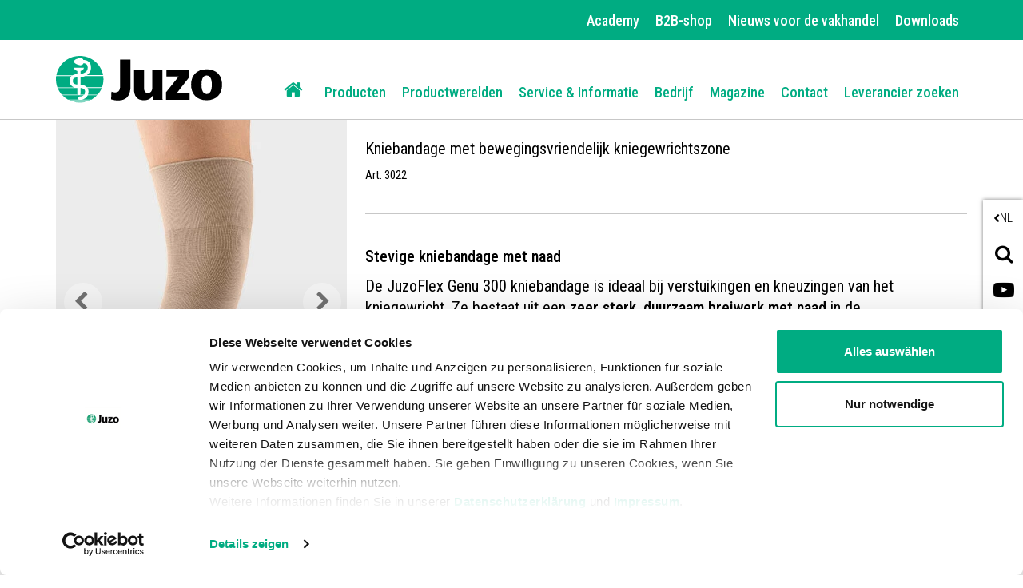

--- FILE ---
content_type: text/html;charset=UTF-8
request_url: https://juzo.com/nl-be/producten/bandages/knie/juzoflex-genu-300
body_size: 9001
content:
<!DOCTYPE html><html lang="nl-be" data-device="desktop">
<!--
This website is powered by Neos, the Open Source Content Application Platform licensed under the GNU/GPL.
Neos is based on Flow, a powerful PHP application framework licensed under the MIT license.

More information and contribution opportunities at https://www.neos.io
-->
<head><meta charset="UTF-8" /><link rel="preload" href="https://juzo.com/_Resources/Static/Packages/Juzo.NodeTypes/Scripts/Footer.js?bust=94c62eaf" as="script" /><link rel="preload" href="https://juzo.com/_Resources/Static/Packages/Juzo.NodeTypes/Fonts/RobotoCondensed/RobotoCondensed-VariableFont.woff2?bust=c86265d7" as="font" type="font/woff2" crossorigin /><link rel="preload" href="https://juzo.com/_Resources/Static/Packages/Juzo.NodeTypes/Fonts/IcoMoon/fa-icomoon.woff?bust=1996241b" as="font" type="font/woff" crossorigin /><link rel="stylesheet" href="https://juzo.com/_Resources/Static/Packages/Juzo.JuzoCom/Styles/Stylesheet.css?bust=a612f5df" media="all" /><script>;document.createElement('picture');var googleMapsApiKey='AIzaSyDEgyvcNlcgGVpWSVXBvdua7QypWxF6qEA';</script><script type="text/javascript" src="https://juzo.com/_Resources/Static/Packages/Juzo.NodeTypes/Scripts/Header.js?bust=2c57c2c1"></script>  <!-- Google Tag Manager --><script>(function(t,n,r,e,m){t[e]=t[e]||[];t[e].push({'gtm.start':new Date().getTime(),event:'gtm.js'});var s=n.getElementsByTagName(r)[0],a=n.createElement(r),c=e!='dataLayer'?'&l='+e:'';a.async=!0;a.src='https://data.juzo.com/gtm.js?id='+m+c;s.parentNode.insertBefore(a,s)})(window,document,'script','dataLayer','GTM-WTN2322');</script><!-- Google Tag Manager --><title>JuzoFlex Genu 300 - Juzo</title><meta name="description" content="JuzoFlex Genu 300 met bewegingsvriendelijk middelste kniegedeelte ondersteunt perfect bij verstuikingen en kneuzingen van het kniegewricht. Lees hier meer! " /><meta name="keywords" content="Juzo Flex, Genu 300, Kniebandage, met naad, Art. 3022, 3022" /><meta name="robots" content="index,follow" /><link rel="canonical" href="https://juzo.com/nl-be/producten/bandages/knie/juzoflex-genu-300" /><link rel="alternate" hreflang="de" href="https://juzo.com/de/produkte/bandagen/knie/juzoflex-genu-300" /><link rel="alternate" hreflang="en" href="https://juzo.com/en/products/supports/knee/juzoflex-genu-300" /><link rel="alternate" hreflang="en-uk" href="https://juzo.com/en-uk/products/supports/knee/juzoflex-genu-300" /><link rel="alternate" hreflang="fr" href="https://juzo.com/fr/produits/bandages/genou/juzoflex-genu-300" /><link rel="alternate" hreflang="nl" href="https://juzo.com/nl/producten/bandages/knie/juzoflex-genu-300" /><link rel="alternate" hreflang="nl-be" href="https://juzo.com/nl-be/producten/bandages/knie/juzoflex-genu-300" /><link rel="alternate" hreflang="da" href="https://juzo.com/da/produkter/bandager/knae/juzoflex-genu-300" /><link rel="alternate" hreflang="sv" href="https://juzo.com/sv/produkter/bandage/kna/juzoflex-genu-300" /><link rel="alternate" hreflang="it" href="https://juzo.com/it/prodotti/bendaggi/ginocchio/juzoflex-genu-300" /><link rel="alternate" hreflang="pt" href="https://juzo.com/pt/produtos/suportes-elasticos/joelho/juzoflex-genu-300" /><link rel="alternate" hreflang="es" href="https://juzo.com/es/productos/vendajes/rodilla/juzoflex-genu-300" /><link rel="alternate" hreflang="pl" href="https://juzo.com/pl/produkty/stabilizatory-miekkie/kolano/juzoflex-genu-300" /><meta name="twitter:card" content="summary" /><meta name="twitter:title" content="JuzoFlex Genu 300" /><meta name="twitter:description" content="JuzoFlex Genu 300 met bewegingsvriendelijk middelste kniegedeelte ondersteunt perfect bij verstuikingen en kneuzingen van het kniegewricht. Lees hier meer! " /><meta name="twitter:url" content="https://juzo.com/nl-be/producten/bandages/knie/juzoflex-genu-300" /><meta property="og:type" content="website" /><meta property="og:title" content="JuzoFlex Genu 300" /><meta property="og:site_name" content="Juzo" /><meta property="og:locale" content="nl-be" /><meta property="og:description" content="JuzoFlex Genu 300 met bewegingsvriendelijk middelste kniegedeelte ondersteunt perfect bij verstuikingen en kneuzingen van het kniegewricht. Lees hier meer! " /><meta property="og:url" content="https://juzo.com/nl-be/producten/bandages/knie/juzoflex-genu-300" /><script type="application/ld+json">{"@context":"http:\/\/schema.org\/","@type":"BreadcrumbList","itemListElement":[{"@type":"ListItem","position":1,"name":"Home","item":"https:\/\/juzo.com\/nl-be"},{"@type":"ListItem","position":2,"name":"Producten","item":"https:\/\/juzo.com\/nl-be\/producten"},{"@type":"ListItem","position":3,"name":"Bandages","item":"https:\/\/juzo.com\/nl-be\/producten\/bandages"},{"@type":"ListItem","position":4,"name":"Knie","item":"https:\/\/juzo.com\/nl-be\/producten\/bandages\/knie"},{"@type":"ListItem","position":5,"name":"JuzoFlex Genu 300","item":"https:\/\/juzo.com\/nl-be\/producten\/bandages\/knie\/juzoflex-genu-300"}]}</script><meta name="viewport" content="width=device-width, initial-scale=1.0, maximum-scale=1.0, user-scalable=no"><link rel="shortcut icon" type="image/x-icon" href="https://juzo.com/_Resources/Static/Packages/Juzo.NodeTypes/Images/Frontend/Icon/favicon.ico?bust=2ccd0052"></head><body class><!-- Google Tag Manager (noscript) --><noscript><iframe src="https://data.juzo.com/ns.html?id=GTM-WTN2322" height="0" width="0" style="display:none;visibility:hidden"></iframe></noscript><!-- End Google Tag Manager (noscript) --><header data-html-element="header" data-sticky-navigation=is-sticky><!-- preheader for desktop --><section class="main-pre-header mobile-hidden"><div class="secondary-nav-desktop--banner"><div class="secondary-nav-desktop container hidden-sm"><a class="secondary-nav-desktop--link-item" href="/nl-be/academy"> Academy </a><a class="secondary-nav-desktop--link-item" target="_blank" href="https://portal.juzo.com/nl_int/"> B2B-shop </a><a class="secondary-nav-desktop--link-item" href="/nl-be/nieuws-voor-de-vakhandel"> Nieuws voor de vakhandel </a><a class="secondary-nav-desktop--link-item" href="/nl-be/downloads"> Downloads </a></div></div></section><!-- Main nav: containing logo and menu --><section class="main-nav-container not-hidden" data-html-element="main-nav-container"><nav class="container container-fluid"><div class="row main-nav-flex-row"><!-- Logo --><div class="col-xs-5 col-lg-3 logo"><a href="/nl-be" class="header_logo-link"><img alt="Juzo" width="300" height="86" title="Juzo" src="https://juzo.com/_Resources/Static/Packages/Juzo.NodeTypes/Images/Frontend/Juzo_Logo_RGB.svg?bust=9673b8bc"/></a></div><div class="mobile-tools desktop-hidden col-lg-9"><a class="mobile-header--search-button fa fa-search" href="/nl-be/zoeken">&nbsp;</a><div class="btn language-button" data-js="navigation-mobile-language"><span class="main-nav--sub-header">NL</span><span class="main-nav--sub-nav-back fa fa-globe" data-js="nav-sub-back"></span></div><div class="btn mobile-header--burger-menu nav_toggle collapsed" data-js="navigation"><span class="sr-only">Toggle navigation</span><span class="icon-bar"></span><span class="icon-bar"></span><span class="icon-bar"></span></div></div><!-- Menu --><div class="col-lg-9 main-nav"><ul class="main-nav--list"><!-- Adds home button for desktop--><li class="main-nav--list-item nav-level-1 sub normal list-item--home mobile-hidden"><a href="/nl-be"><i class="fa fa-home" aria-hidden="true"></i></a></li>  <li class="main-nav--list-item nav-level-1 sub active"><span class="main-nav--sub-nav fa fa-angle-right" data-js="nav-sub"></span><a class="link first-link" href="/nl-be/producten">Producten</a><div class="main-nav--sub visible nav-link-items-wrapper-level-2 "><div class="nav-link-items-wrapper-level-2 container"><ul class="clearfix nav-link-items-level-2"><li class="main-nav--list-item main-nav--list-item-header"><span class="main-nav--sub-nav-back fa fa-angle-left" data-js="nav-sub-back"></span><span class="main-nav--sub-header">Producten</span></li><li class="main-nav--list-item nav-level-2 sub normal"><span class="main-nav--sub-nav fa fa-angle-right" data-js="nav-sub"></span><a class="link " href="/nl-be/producten/compressiehulpmiddelen">Compressiehulpmiddelen</a><div class="main-nav--sub nav-link-items-wrapper-level-3 "><div class="nav-link-items-wrapper-level-3 "><ul class="clearfix nav-link-items-level-3"><li class="main-nav--list-item main-nav--list-item-header"><span class="main-nav--sub-nav-back fa fa-angle-left" data-js="nav-sub-back"></span><span class="main-nav--sub-header">Compressiehulpmiddelen</span></li><li class="main-nav--list-item nav-level-3 normal"><a class="link" href="/nl-be/producten/compressiehulpmiddelen/veneuze-therapie">Veneuze therapie</a></li><li class="main-nav--list-item nav-level-3 normal"><a class="link" href="/nl-be/producten/compressiehulpmiddelen/oedeemtherapie">Oedeemtherapie</a></li><li class="main-nav--list-item nav-level-3 normal"><a class="link" href="/nl-be/producten/compressiehulpmiddelen/littekentherapie">Littekentherapie</a></li><li class="main-nav--list-item nav-level-3 normal"><a class="link" href="/nl-be/producten/compressiehulpmiddelen/accessoires">Accessoires</a></li><li class="main-nav--list-item nav-level-3 normal"><a class="link" href="/nl-be/producten/compressiehulpmiddelen/aan-en-uittrekhulpen">Aan- en uittrekhulpmiddelen</a></li></ul></div></div></li><li class="main-nav--list-item nav-level-2 sub active"><span class="main-nav--sub-nav fa fa-angle-right" data-js="nav-sub"></span><a class="link " href="/nl-be/producten/bandages">Bandages</a><div class="main-nav--sub visible nav-link-items-wrapper-level-3 "><div class="nav-link-items-wrapper-level-3 "><ul class="clearfix nav-link-items-level-3"><li class="main-nav--list-item main-nav--list-item-header"><span class="main-nav--sub-nav-back fa fa-angle-left" data-js="nav-sub-back"></span><span class="main-nav--sub-header">Bandages</span></li><li class="main-nav--list-item nav-level-3 normal"><a class="link" href="/nl-be/producten/bandages/enkel">Enkel</a></li><li class="main-nav--list-item nav-level-3 active"><a class="link" href="/nl-be/producten/bandages/knie">Knie</a></li><li class="main-nav--list-item nav-level-3 normal"><a class="link" href="/nl-be/producten/bandages/hand">Hand</a></li><li class="main-nav--list-item nav-level-3 normal"><a class="link" href="/nl-be/producten/bandages/elleboog">Elleboog</a></li></ul></div></div></li><li class="main-nav--list-item nav-level-2 sub normal"><span class="main-nav--sub-nav fa fa-angle-right" data-js="nav-sub"></span><a class="link " href="/nl-be/producten/orthesen">Orthesen</a><div class="main-nav--sub nav-link-items-wrapper-level-3 "><div class="nav-link-items-wrapper-level-3 "><ul class="clearfix nav-link-items-level-3"><li class="main-nav--list-item main-nav--list-item-header"><span class="main-nav--sub-nav-back fa fa-angle-left" data-js="nav-sub-back"></span><span class="main-nav--sub-header">Orthesen</span></li><li class="main-nav--list-item nav-level-3 normal"><a class="link" href="/nl-be/producten/orthesen/enkel">Enkel</a></li><li class="main-nav--list-item nav-level-3 normal"><a class="link" href="/nl-be/producten/orthesen/knie">Knie</a></li><li class="main-nav--list-item nav-level-3 normal"><a class="link" href="/nl-be/producten/orthesen/rug-en-hals">Rug en hals</a></li><li class="main-nav--list-item nav-level-3 normal"><a class="link" href="/nl-be/producten/orthesen/hand-en-vinger">Hand en vinger</a></li><li class="main-nav--list-item nav-level-3 normal"><a class="link" href="/nl-be/producten/orthesen/elleboog">Elleboog</a></li><li class="main-nav--list-item nav-level-3 normal"><a class="link" href="/nl-be/producten/orthesen/inlegzolen">Inlegzolen</a></li></ul></div></div></li></ul></div></div></li><li class="main-nav--list-item nav-level-1 sub normal"><span class="main-nav--sub-nav fa fa-angle-right" data-js="nav-sub"></span><a class="link " href="/nl-be/productwerelden">Productwerelden</a><div class="main-nav--sub nav-link-items-wrapper-level-2 has-image-in-drop-down-menu flex-navigation flex-items-per-column--5 "><div class="nav-link-items-wrapper-level-2 container"><ul class="clearfix nav-link-items-level-2"><li class="main-nav--list-item main-nav--list-item-header"><span class="main-nav--sub-nav-back fa fa-angle-left" data-js="nav-sub-back"></span><span class="main-nav--sub-header">Productwerelden</span></li><li class="main-nav--list-item nav-level-2 normal"><a class="link" href="/nl-be/productwerelden/specerijwereld">Specerijwereld</a></li><li class="main-nav--list-item nav-level-2 normal"><a class="link" href="/nl-be/productwerelden/trend-colours">Trend Colours</a></li><li class="main-nav--list-item nav-level-2 normal"><a class="link" href="/nl-be/productwerelden/patronen-voor-compressiefittingen">Patronen voor compressiefittingen</a></li><li class="main-nav--list-item nav-level-2 normal"><a class="link" href="/nl-be/productwerelden/kleuroverzicht">Kleuroverzicht</a></li><li class="main-nav--list-item nav-level-2 normal"><a class="link" href="/nl-be/productwerelden/compressieproducten-met-zilverdraad">Compressieproducten met zilverdraad</a></li><li class="main-nav--list-item nav-level-2 normal"><a class="link" href="/nl-be/productwerelden/compressieproducten-met-katoen">Compressieproducten met katoen</a></li><li class="main-nav--list-item nav-level-2 normal"><a class="link" href="/nl-be/productwerelden/x-choice">X-Choice</a></li></ul><div class="drop-down-menu-image"><a class="drop-down-menu_image-link" href="/nl-be/productwerelden/trend-colours"><figure class="drop-down-menu-image__wrapper"><picture class="lazyload"><source data-srcset="https://juzo.com/_Resources/Persistent/3/e/7/a/3e7ae4b660d26135720e0f9425561d2f8d94f8c4/slider-trend-colours-kampagne-640x480px-deu-400x300.webp 3005w" sizes="auto" type="image/webp" /><img src="https://juzo.com/_Resources/Persistent/b/f/6/b/bf6b10f2340a9cdef32ac70cd80008d51491ac67/slider-trend-colours-kampagne-640x480px-deu-105x79.jpg" data-src="https://juzo.com/_Resources/Persistent/e/d/b/9/edb9772601a68b7dd6e93d7a8bc7c60aa8d6dde8/slider-trend-colours-kampagne-640x480px-deu-400x300.jpg" data-srcset="https://juzo.com/_Resources/Persistent/e/d/b/9/edb9772601a68b7dd6e93d7a8bc7c60aa8d6dde8/slider-trend-colours-kampagne-640x480px-deu-400x300.jpg 3005w" class=" lazyload" width="400" title="Productwerelden" /></picture><figcaption class="drop-down-menu-image__text">Juzo Trend Colours</figcaption></figure></a></div></div></div></li><li class="main-nav--list-item nav-level-1 sub normal"><span class="main-nav--sub-nav fa fa-angle-right" data-js="nav-sub"></span><a class="link " href="/nl-be/service-en-informatie">Service & Informatie</a><div class="main-nav--sub nav-link-items-wrapper-level-2 flex-navigation flex-items-per-column--4 "><div class="nav-link-items-wrapper-level-2 container"><ul class="clearfix nav-link-items-level-2"><li class="main-nav--list-item main-nav--list-item-header"><span class="main-nav--sub-nav-back fa fa-angle-left" data-js="nav-sub-back"></span><span class="main-nav--sub-header">Service &amp; Informatie</span></li><li class="main-nav--list-item nav-level-2 sub normal"><span class="main-nav--sub-nav fa fa-angle-right" data-js="nav-sub"></span><a class="link " href="/nl-be/service-en-informatie/goed-geinformeerd">Goed geïnformeerd</a><div class="main-nav--sub nav-link-items-wrapper-level-3 "><div class="nav-link-items-wrapper-level-3 "><ul class="clearfix nav-link-items-level-3"><li class="main-nav--list-item main-nav--list-item-header"><span class="main-nav--sub-nav-back fa fa-angle-left" data-js="nav-sub-back"></span><span class="main-nav--sub-header">Goed geïnformeerd</span></li><li class="main-nav--list-item nav-level-3 normal"><a class="link" href="/nl-be/service-en-informatie/goed-geinformeerd/lipoedeem">Lipoedeem</a></li><li class="main-nav--list-item nav-level-3 normal"><a class="link" href="/nl-be/service-en-informatie/goed-geinformeerd/lymfoedeem">Lymfoedeem</a></li><li class="main-nav--list-item nav-level-3 normal"><a class="link" href="/nl-be/service-en-informatie/goed-geinformeerd/manuele-lymfedrainage">Manuele lymfedrainage</a></li><li class="main-nav--list-item nav-level-3 normal"><a class="link" href="/nl-be/service-en-informatie/goed-geinformeerd/veneuze-aandoeningen">Veneuze aandoeningen</a></li><li class="main-nav--list-item nav-level-3 normal"><a class="link" href="/nl-be/service-en-informatie/goed-geinformeerd/reizigerstrombose">Reizigerstrombose voorkomen</a></li><li class="main-nav--list-item nav-level-3 normal"><a class="link" href="/nl-be/service-en-informatie/goed-geinformeerd/aan-en-uittrekhulpen">Aan- en uittrekhulp</a></li><li class="main-nav--list-item nav-level-3 normal"><a class="link" href="/nl-be/service-en-informatie/goed-geinformeerd/artrose">Artrose</a></li><li class="main-nav--list-item nav-level-3 normal"><a class="link" href="/nl-be/service-en-informatie/goed-geinformeerd/pijn-enkelgewricht">Pijn in het spronggewricht</a></li><li class="main-nav--list-item nav-level-3 normal"><a class="link" href="/nl-be/service-en-informatie/goed-geinformeerd/rugpijn">Rugpijn</a></li><li class="main-nav--list-item nav-level-3 normal"><a class="link" href="/nl-be/service-en-informatie/goed-geinformeerd/kniepijn">Kniepijn</a></li><li class="main-nav--list-item nav-level-3 normal"><a class="link" href="/nl-be/service-en-informatie/goed-geinformeerd/pijn-in-de-hand">Pijn in de hand</a></li><li class="main-nav--list-item nav-level-3 normal"><a class="link" href="/nl-be/service-en-informatie/goed-geinformeerd/littekens">Littekens</a></li></ul></div></div></li><li class="main-nav--list-item nav-level-2 normal"><a class="link" href="/nl-be/service-en-informatie/verklarende-woordenlijst">Verklarende woordenlijst</a></li></ul></div></div></li><li class="main-nav--list-item nav-level-1 sub normal"><span class="main-nav--sub-nav fa fa-angle-right" data-js="nav-sub"></span><a class="link " href="/nl-be/bedrijf">Bedrijf</a><div class="main-nav--sub nav-link-items-wrapper-level-2 "><div class="nav-link-items-wrapper-level-2 container"><ul class="clearfix nav-link-items-level-2"><li class="main-nav--list-item main-nav--list-item-header"><span class="main-nav--sub-nav-back fa fa-angle-left" data-js="nav-sub-back"></span><span class="main-nav--sub-header">Bedrijf</span></li><li class="main-nav--list-item nav-level-2 sub normal"><span class="main-nav--sub-nav fa fa-angle-right" data-js="nav-sub"></span><a class="link " href="/nl-be/bedrijf/over-ons">Over ons</a><div class="main-nav--sub nav-link-items-wrapper-level-3 "><div class="nav-link-items-wrapper-level-3 "><ul class="clearfix nav-link-items-level-3"><li class="main-nav--list-item main-nav--list-item-header"><span class="main-nav--sub-nav-back fa fa-angle-left" data-js="nav-sub-back"></span><span class="main-nav--sub-header">Over ons</span></li><li class="main-nav--list-item nav-level-3 normal"><a class="link" href="/nl-be/bedrijf/over-ons/kwaliteitsnormen">Kwaliteitsnormen</a></li><li class="main-nav--list-item nav-level-3 normal"><a class="link" href="/nl-be/bedrijf/over-ons/onze-geschiedenis">Onze geschiedenis</a></li><li class="main-nav--list-item nav-level-3 normal"><a class="link" href="/nl-be/bedrijf/over-ons/medical-device-regulation-mdr">Medical Device Regulation (MDR)</a></li></ul></div></div></li><li class="main-nav--list-item nav-level-2 normal"><a class="link" href="/nl-be/bedrijf/werken-bij-juzo">Werken bij Juzo</a></li><li class="main-nav--list-item nav-level-2 sub normal"><span class="main-nav--sub-nav fa fa-angle-right" data-js="nav-sub"></span><a class="link " href="/nl-be/bedrijf/juzo-werelden">Juzo–werelden</a><div class="main-nav--sub nav-link-items-wrapper-level-3 "><div class="nav-link-items-wrapper-level-3 "><ul class="clearfix nav-link-items-level-3"><li class="main-nav--list-item main-nav--list-item-header"><span class="main-nav--sub-nav-back fa fa-angle-left" data-js="nav-sub-back"></span><span class="main-nav--sub-header">Juzo–werelden</span></li><li class="main-nav--list-item nav-level-3 normal"><a class="link" href="/nl-be/bedrijf/juzo-werelden/het-merk-equicrown">Het merk EquiCrown</a></li><li class="main-nav--list-item nav-level-3 normal"><a class="link" href="/nl-be/bedrijf/juzo-werelden/julius-de-kleine-assistent">Julius - de kleine helper</a></li></ul></div></div></li></ul></div></div></li><li class="main-nav--list-item nav-level-1 normal"><a class="link" href="/nl-be/magazine">Magazine</a></li><li class="main-nav--list-item nav-level-1 normal"><a class="link" href="/nl-be/contact">Contact</a></li><li class="main-nav--list-item nav-level-1 normal"><a class="link" href="/nl-be/leverancier-zoeken">Leverancier zoeken</a></li>  </ul><div class="secondary-nav-mobile--wrapper desktop-hidden"><ul class="secondary-nav--items"><li class="secondary-nav--item"><a class="secondary-nav-mobile--link-item" href="/nl-be/academy"> Academy </a></li><li class="secondary-nav--item"><a class="secondary-nav-mobile--link-item" target="_blank" href="https://portal.juzo.com/nl_int/"> B2B-shop </a></li><li class="secondary-nav--item"><a class="secondary-nav-mobile--link-item" href="/nl-be/nieuws-voor-de-vakhandel"> Nieuws voor de vakhandel </a></li><li class="secondary-nav--item"><a class="secondary-nav-mobile--link-item" href="/nl-be/downloads"> Downloads </a></li></ul></div><!-- Social media buttons for mobile --><div class="social-icons_wrapper desktop-hidden"><a href="https://www.youtube.com/channel/UCjcNT2OKLskT3gZnQp4oj2A" target="_blank" class="social-icon fab fa-youtube youtube" title="youtube"></a><a href="https://www.pinterest.de/juliuszorn/" target="_blank" class="social-icon fab fa-pinterest pinterest" title="pinterest"></a><a href="https://www.linkedin.com/company/juzo---julius-zorn-gmbh?trk=company_name" target="_blank" class="social-icon fab fa-linkedin-in linkedin" title="linkedin"></a></div></div><!-- Adds lanugae menu -->  <div class="language-nav-mobile main-nav--list" data-js="main-nav--sub-language"><ul class="clearfix language-nav-mobile-list"><li class="main-nav--list-item nav-level-2"><a href="/de/produkte/bandagen/knie/juzoflex-genu-300" class="language-menu_language-link link"> Austria <span class="uppercase">de</span></a></li><li class="main-nav--list-item nav-level-2"><a href="/nl-be/producten/bandages/knie/juzoflex-genu-300" class="language-menu_language-link link active"> Belgium <span class="uppercase">nl-be</span></a></li><li class="main-nav--list-item nav-level-2"><a href="/fr/produits/bandages/genou/juzoflex-genu-300" class="language-menu_language-link link"> Belgium <span class="uppercase">fr</span></a></li><li class="main-nav--list-item nav-level-2"><a class="language-menu_language-link link" href="/pt-br"> Brazil <span class="uppercase">pt</span></a></li><li class="main-nav--list-item nav-level-2"><a href="/da/produkter/bandager/knae/juzoflex-genu-300" class="language-menu_language-link link"> Denmark <span class="uppercase">da</span></a></li><li class="main-nav--list-item nav-level-2"><a href="/fr-fr" class="language-menu_language-link link"> France <span class="uppercase">fr-fr</span></a></li><li class="main-nav--list-item nav-level-2"><a href="/de/produkte/bandagen/knie/juzoflex-genu-300" class="language-menu_language-link link"> Germany <span class="uppercase">de</span></a></li><li class="main-nav--list-item nav-level-2"><a href="/it/prodotti/bendaggi/ginocchio/juzoflex-genu-300" class="language-menu_language-link link"> Italy <span class="uppercase">it</span></a></li><li class="main-nav--list-item nav-level-2"><a href="/de/produkte/bandagen/knie/juzoflex-genu-300" class="language-menu_language-link link"> Luxembourg <span class="uppercase">de</span></a></li><li class="main-nav--list-item nav-level-2"><a href="/fr/produits/bandages/genou/juzoflex-genu-300" class="language-menu_language-link link"> Luxembourg <span class="uppercase">fr</span></a></li><li class="main-nav--list-item nav-level-2"><a href="/nl/producten/bandages/knie/juzoflex-genu-300" class="language-menu_language-link link"> Netherlands <span class="uppercase">nl</span></a></li><li class="main-nav--list-item nav-level-2"><a href="/pl/produkty/stabilizatory-miekkie/kolano/juzoflex-genu-300" class="language-menu_language-link link"> Poland <span class="uppercase">pl</span></a></li><li class="main-nav--list-item nav-level-2"><a href="/pt/produtos/suportes-elasticos/joelho/juzoflex-genu-300" class="language-menu_language-link link"> Portugal <span class="uppercase">pt</span></a></li><li class="main-nav--list-item nav-level-2"><a href="/es/productos/vendajes/rodilla/juzoflex-genu-300" class="language-menu_language-link link"> Spain <span class="uppercase">es</span></a></li><li class="main-nav--list-item nav-level-2"><a href="/sv/produkter/bandage/kna/juzoflex-genu-300" class="language-menu_language-link link"> Sweden <span class="uppercase">sv</span></a></li><li class="main-nav--list-item nav-level-2"><a href="/de/produkte/bandagen/knie/juzoflex-genu-300" class="language-menu_language-link link"> Switzerland <span class="uppercase">de</span></a></li><li class="main-nav--list-item nav-level-2"><a href="/fr/produits/bandages/genou/juzoflex-genu-300" class="language-menu_language-link link"> Switzerland <span class="uppercase">fr</span></a></li><li class="main-nav--list-item nav-level-2"><a href="/en-uk/products/supports/knee/juzoflex-genu-300" class="language-menu_language-link link"> United Kingdom <span class="uppercase">en-uk</span></a></li><li class="main-nav--list-item nav-level-2"><a class="language-menu_language-link link" href="http://www.juzousa.com/"> United States <span class="uppercase">en-US</span></a></li><li class="main-nav--list-item nav-level-2"><a href="/en/products/supports/knee/juzoflex-genu-300" class="language-menu_language-link link"> English Version <span class="uppercase">en</span></a></li></ul></div>  </div></nav></section><section class="float-sidebar"><div class="current-language" data-html-element="current-language"><i class="fa fa-angle-left" aria-hidden="true"></i><div class="current-language_text">NL</div></div><!-- language-menu_current-language --><div class="close-off-canvas" data-html-element="close-off-canvas"></div>  <div class="language-menu" data-html-element="float-language-menu"><ul class="language-menu_continent-wrapper"><li class="language-menu_item"><h3 class="language-menu_continent-title">Europe</h3></li><li class="language-menu_item"><span class="language-menu_country">Austria</span><span class="language-menu_link"><a href="/de/produkte/bandagen/knie/juzoflex-genu-300"> DE </a></span></li><li class="language-menu_item"><span class="language-menu_country">Belgium</span><span class="language-menu_link"><a href="/nl-be/producten/bandages/knie/juzoflex-genu-300" class="active"> NL-BE </a> | <a href="/fr/produits/bandages/genou/juzoflex-genu-300"> FR </a></span></li><li class="language-menu_item"><span class="language-menu_country">Denmark</span><span class="language-menu_link"><a href="/da/produkter/bandager/knae/juzoflex-genu-300"> DA </a></span></li><li class="language-menu_item"><span class="language-menu_country">France</span><span class="language-menu_link"><a href="/fr-fr"> FR-FR </a></span></li><li class="language-menu_item"><span class="language-menu_country">Germany</span><span class="language-menu_link"><a href="/de/produkte/bandagen/knie/juzoflex-genu-300"> DE </a></span></li><li class="language-menu_item"><span class="language-menu_country">Italy</span><span class="language-menu_link"><a href="/it/prodotti/bendaggi/ginocchio/juzoflex-genu-300"> IT </a></span></li><li class="language-menu_item"><span class="language-menu_country">Luxembourg</span><span class="language-menu_link"><a href="/de/produkte/bandagen/knie/juzoflex-genu-300"> DE </a> | <a href="/fr/produits/bandages/genou/juzoflex-genu-300"> FR </a></span></li><li class="language-menu_item"><span class="language-menu_country">Netherlands</span><span class="language-menu_link"><a href="/nl/producten/bandages/knie/juzoflex-genu-300"> NL </a></span></li><li class="language-menu_item"><span class="language-menu_country">Poland</span><span class="language-menu_link"><a href="/pl/produkty/stabilizatory-miekkie/kolano/juzoflex-genu-300"> PL </a></span></li><li class="language-menu_item"><span class="language-menu_country">Portugal</span><span class="language-menu_link"><a href="/pt/produtos/suportes-elasticos/joelho/juzoflex-genu-300"> PT </a></span></li><li class="language-menu_item"><span class="language-menu_country">Spain</span><span class="language-menu_link"><a href="/es/productos/vendajes/rodilla/juzoflex-genu-300"> ES </a></span></li><li class="language-menu_item"><span class="language-menu_country">Sweden</span><span class="language-menu_link"><a href="/sv/produkter/bandage/kna/juzoflex-genu-300"> SV </a></span></li><li class="language-menu_item"><span class="language-menu_country">Switzerland</span><span class="language-menu_link"><a href="/de/produkte/bandagen/knie/juzoflex-genu-300"> DE </a> | <a href="/fr/produits/bandages/genou/juzoflex-genu-300"> FR </a></span></li><li class="language-menu_item"><span class="language-menu_country">United Kingdom</span><span class="language-menu_link"><a href="/en-uk/products/supports/knee/juzoflex-genu-300"> EN-UK </a></span></li></ul><ul class="language-menu_continent-wrapper"><li class="language-menu_item"><h3 class="language-menu_continent-title">America</h3></li><li class="language-menu_item"><span class="language-menu_country">United States</span><span class="language-menu_link"><a href="http://www.juzousa.com">EN-US</a></span></li><li class="language-menu_item"><span class="language-menu_country">Brazil</span><span class="language-menu_link"><a href="/pt-br"> PT-BR </a></span></li></ul><ul class="language-menu_continent-wrapper"><li class="language-menu_item"><h3 class="language-menu_continent-title">International</h3></li><li class="language-menu_item"><span class="language-menu_country">English Version</span><span class="language-menu_link"><a href="/en/products/supports/knee/juzoflex-genu-300"> EN </a></span></li></ul></div>  <div class="utility-and-social-media_wrapper"><div class="search" data-html-element="search"><i class="fa fa-search" aria-hidden="true"></i><div class="search_form-wrapper" data-html-element="search_form-wrapper"><form action="/nl-be/zoeken" method="get"><div class="search_input-group"><input name="search" type="text" class="form-control search_input" placeholder="Zoeken" data-autocomplete-source="https://juzo.com/flowpack/searchplugin?contextNodeIdentifier=06cf789b-d299-429a-a9ca-a6b0aeef6022&amp;dimensionCombination=%7B%22language%22%3A%5B%22nl-be%22%2C%22nl%22%5D%7D"></div></form></div></div><!-- search --><div class="close-off-canvas" data-html-element="close-off-canvas"></div><div class="social-icons_wrapper"><a href="https://www.youtube.com/channel/UCjcNT2OKLskT3gZnQp4oj2A" target="_blank" class="social-icon fab fa-youtube youtube" title="youtube"></a><a href="https://www.pinterest.de/juliuszorn/" target="_blank" class="social-icon fab fa-pinterest pinterest" title="pinterest"></a><a href="https://www.linkedin.com/company/juzo---julius-zorn-gmbh?trk=company_name" target="_blank" class="social-icon fab fa-linkedin-in linkedin" title="linkedin"></a></div></div></section><!-- float-sidebar --><!-- social_icons --></header><main class="product-page"> <div class="neos-beforemain-contentcollection"></div> <div class="container"><ul class="breadcrumbs"><li class="normal"><a href="/nl-be" title="Home">Home</a></li><li class="active"><a href="/nl-be/producten" title="Producten">Producten</a></li><li class="active"><a href="/nl-be/producten/bandages" title="Bandages">Bandages</a></li><li class="active"><a href="/nl-be/producten/bandages/knie" title="Knie">Knie</a></li><li class="current"> JuzoFlex Genu 300 </li></ul></div> <section class="container"><div class="row product-header"><div class="col-md-4 col-sm-6"><p class="product_headline product_headline__mobile h1-presentation">JuzoFlex Genu 300</p><p class="product_subline product_subline__mobile "><span> Kniebandage met bewegingsvriendelijk kniegewrichtszone<br/><sub>Art. 3022</sub><br/></span></p><div data-hook-product-page-image-carousel="carousel" style="overflow:hidden"><div class="product-page__image-carousel"><div class="neos-contentcollection" data-hook-product-page-image-carousel="carousel-slides"><div class="neos-nodetypes-image"><figure class="image-container"><picture class="lazyload"><source type="image/webp" data-srcset="https://juzo.com/_Resources/Persistent/e/9/c/7/e9c72b0bdd9bfa52f8ff75befa21638fbb97ca79/juzoflex-genu-300-beige-geschlossene-patella-364x547-305x458.webp 305w, https://juzo.com/_Resources/Persistent/e/8/7/e/e87ec09ddbeb3173ee5e1c8734619ce5dc2bbdab/juzoflex-genu-300-beige-geschlossene-patella-364x547-364x547.webp 364w" sizes="auto" /><img src="https://juzo.com/_Resources/Persistent/8/4/2/a/842a7a70a11263f05238b38ffadf62c9e7b39286/juzoflex-genu-300-beige-geschlossene-patella-364x547-105x158.jpg" data-src="https://juzo.com/_Resources/Persistent/8/6/4/9/8649fd38ffd01adfd751776f6bd96ecb7ff6ee77/juzoflex-genu-300-beige-geschlossene-patella-364x547.jpg" data-srcset="https://juzo.com/_Resources/Persistent/f/8/a/4/f8a4f43695e5836b724ad6e03e8ede2498a57a1e/juzoflex-genu-300-beige-geschlossene-patella-364x547-305x458.jpg 305w, https://juzo.com/_Resources/Persistent/8/6/4/9/8649fd38ffd01adfd751776f6bd96ecb7ff6ee77/juzoflex-genu-300-beige-geschlossene-patella-364x547.jpg 364w" data-sizes="auto" width="364" height="547" class="lazyload" alt="Knie met de JuzoFlex Genu 300 is bij maatwerk ook met katoen leverbaar" title="1. Productafbeelding Genu 300" /></picture><figcaption><p>In maatwerk ook met katoen leverbaar</p></figcaption></figure></div><div class="neos-nodetypes-image"><figure class="image-container"><picture class="lazyload"><source type="image/webp" data-srcset="https://juzo.com/_Resources/Persistent/f/f/e/d/ffede197c27724b74288e5c855ec9f97825bd5c2/juzoflex-genu-300-beige-offene-patella-364x547-305x458.webp 305w, https://juzo.com/_Resources/Persistent/b/4/1/2/b41204ee51d31bbe50ba33d8cf14e5e19bf140fa/juzoflex-genu-300-beige-offene-patella-364x547-364x547.webp 364w" sizes="auto" /><img src="https://juzo.com/_Resources/Persistent/c/e/e/0/cee0688afb143638c4f5d368b9029b68422222b7/juzoflex-genu-300-beige-offene-patella-364x547-105x158.jpg" data-src="https://juzo.com/_Resources/Persistent/2/a/1/c/2a1c7c68a3fc667b9090e3fd9ba410d8101feb49/juzoflex-genu-300-beige-offene-patella-364x547.jpg" data-srcset="https://juzo.com/_Resources/Persistent/7/5/a/6/75a69a3479da14337c0e8e5b0152fc29f1d13a38/juzoflex-genu-300-beige-offene-patella-364x547-305x458.jpg 305w, https://juzo.com/_Resources/Persistent/2/a/1/c/2a1c7c68a3fc667b9090e3fd9ba410d8101feb49/juzoflex-genu-300-beige-offene-patella-364x547.jpg 364w" data-sizes="auto" width="364" height="547" class="lazyload" alt="Knie met de JuzoFlex Genu 300 met open patella" title="2. Productafbeelding open patella " /></picture><figcaption><p>Indien gewenst met open patella</p></figcaption></figure></div></div></div><div class="product-page__image-carousel__image-navigation neos-contentcollection" data-hook-product-page-image-carousel="image-navigation"><div class="product-page__image-carousel__image-navigation-item"><figure class="image-container"><picture class="lazyload"><source type="image/webp" data-srcset="https://juzo.com/_Resources/Persistent/e/9/c/7/e9c72b0bdd9bfa52f8ff75befa21638fbb97ca79/juzoflex-genu-300-beige-geschlossene-patella-364x547-305x458.webp 305w, https://juzo.com/_Resources/Persistent/e/8/7/e/e87ec09ddbeb3173ee5e1c8734619ce5dc2bbdab/juzoflex-genu-300-beige-geschlossene-patella-364x547-364x547.webp 364w" sizes="auto" /><img src="https://juzo.com/_Resources/Persistent/8/4/2/a/842a7a70a11263f05238b38ffadf62c9e7b39286/juzoflex-genu-300-beige-geschlossene-patella-364x547-105x158.jpg" data-src="https://juzo.com/_Resources/Persistent/8/6/4/9/8649fd38ffd01adfd751776f6bd96ecb7ff6ee77/juzoflex-genu-300-beige-geschlossene-patella-364x547.jpg" data-srcset="https://juzo.com/_Resources/Persistent/f/8/a/4/f8a4f43695e5836b724ad6e03e8ede2498a57a1e/juzoflex-genu-300-beige-geschlossene-patella-364x547-305x458.jpg 305w, https://juzo.com/_Resources/Persistent/8/6/4/9/8649fd38ffd01adfd751776f6bd96ecb7ff6ee77/juzoflex-genu-300-beige-geschlossene-patella-364x547.jpg 364w" data-sizes="auto" width="364" height="547" class="lazyload" alt="Knie met de JuzoFlex Genu 300 is bij maatwerk ook met katoen leverbaar" title="1. Productafbeelding Genu 300" /></picture></figure></div><div class="product-page__image-carousel__image-navigation-item"><figure class="image-container"><picture class="lazyload"><source type="image/webp" data-srcset="https://juzo.com/_Resources/Persistent/f/f/e/d/ffede197c27724b74288e5c855ec9f97825bd5c2/juzoflex-genu-300-beige-offene-patella-364x547-305x458.webp 305w, https://juzo.com/_Resources/Persistent/b/4/1/2/b41204ee51d31bbe50ba33d8cf14e5e19bf140fa/juzoflex-genu-300-beige-offene-patella-364x547-364x547.webp 364w" sizes="auto" /><img src="https://juzo.com/_Resources/Persistent/c/e/e/0/cee0688afb143638c4f5d368b9029b68422222b7/juzoflex-genu-300-beige-offene-patella-364x547-105x158.jpg" data-src="https://juzo.com/_Resources/Persistent/2/a/1/c/2a1c7c68a3fc667b9090e3fd9ba410d8101feb49/juzoflex-genu-300-beige-offene-patella-364x547.jpg" data-srcset="https://juzo.com/_Resources/Persistent/7/5/a/6/75a69a3479da14337c0e8e5b0152fc29f1d13a38/juzoflex-genu-300-beige-offene-patella-364x547-305x458.jpg 305w, https://juzo.com/_Resources/Persistent/2/a/1/c/2a1c7c68a3fc667b9090e3fd9ba410d8101feb49/juzoflex-genu-300-beige-offene-patella-364x547.jpg 364w" data-sizes="auto" width="364" height="547" class="lazyload" alt="Knie met de JuzoFlex Genu 300 met open patella" title="2. Productafbeelding open patella " /></picture></figure></div></div></div></div><div class="col-md-8 col-sm-6"><h1 class="product_headline product_headline__desktop">JuzoFlex Genu 300</h1><p class="product_subline product_subline__desktop"><span>Kniebandage met bewegingsvriendelijk kniegewrichtszone<br/><sub>Art. 3022</sub><br/></span></p><div class="product_intro-text"><div><p><strong>Stevige kniebandage met naad</strong><br/></p><p>De JuzoFlex Genu 300 kniebandage is ideaal bij verstuikingen en kneuzingen van het kniegewricht. Ze bestaat uit een <strong>zeer sterk, duurzaam breiwerk met naad</strong> in de compressieklasse 2, dat op verzoek ook in maatwerk kan worden geleverd met ademend katoen (JuzoFlex Genu 300 Cotton).<br/>Het bewegingsvriendelijke middelste deel van deze kniebandage heeft een bijzonder weldadig effect. De <strong>comfortzone</strong> zorgt voor een <strong>optimale pasvorm</strong>. Op verzoek ook met open patella leverbaar.<br/></p></div><a href="/nl-be/leverancier-zoeken" class="store-locator-cta-button cta-button-link btn cta">Vindt uw lokale leverancier</a></div></div></div></div><div class="product-page-header product-information_header"><h3>Productinformatie</h3></div><div class="js-product-detail-nav_placeholder product-detail-nav_placeholder">&nbsp;</div><nav class="product-detail-nav js-product-detail-nav" data-sections="5"><div class="row"><div class="col-xs-12 product-detail-nav-links"><a class="product-detail-nav_link js-scroll-link" href="#features"> Eigenschappen </a><a class="product-detail-nav_link js-scroll-link" href="#colors"> Kleuren </a><a class="product-detail-nav_link js-scroll-link" href="#sizes"> Maten </a><a class="product-detail-nav_link js-scroll-link" href="#instructions"> Gebruiksaanwijzing </a></div></div></nav><div id="features" class="product-information features"><div class="product-header"><h3> Eigenschappen </h3></div><div class="product-features_description"> <div class="neos-features-contentcollection_last-type"><div class="cms__nodetypes-text" style><div class="neos-nodetypes-text"><div><ul><li>Bewegingsvriendelijk&nbsp;kniegewrichtszone</li><li>Ook verkrijgbaar met een open patella</li><li>In maatwerk&nbsp;ook verkrijgbaar met katoen</li></ul></div></div></div></div> </div><div class="row"><div class="col-xs-12 product_quality-attributes"><div class="juzo-nodetypes-qualityattribute"><div class="product_quality-image"><img src="https://juzo.com/_Resources/Persistent/a/c/f/0/acf022d5b1f20793e81a66489fd79dea09ae3c94/Icon_Flachstrick.svg" title="Vlakbrei" width="55" height="55" /></div><div class="product_quality-title">Vlakbrei</div><div class="product_quality-text-container"></div></div><div class="juzo-nodetypes-qualityattribute"><div class="product_quality-image"><img src="https://juzo.com/_Resources/Persistent/a/7/d/b/a7dbf676c96503915036af4dc3f6545ceb91cecb/Icon_Latexfrei.svg" title="Latexvrij" width="55" height="55" /></div><div class="product_quality-title">Latexvrij</div><div class="product_quality-text-container"></div></div><div class="juzo-nodetypes-qualityattribute"><div class="product_quality-image"><img src="https://juzo.com/_Resources/Persistent/3/8/3/a/383a948352480eedfe7c9bcd71a212b22958741a/Icon_Massanfertigung.svg" title="Maatwerk" width="55" height="55" /></div><div class="product_quality-title">Maatwerk</div><div class="product_quality-text-container"></div></div><div class="juzo-nodetypes-qualityattribute"><div class="product_quality-image"><img src="https://juzo.com/_Resources/Persistent/1/b/5/4/1b54f09aab2f148f3cd189b14f7e9bdbdabe22c8/Icon_Mit_Baumwolle.svg" title="Met katoen" width="55" height="55" /></div><div class="product_quality-title">Met katoen</div><div class="product_quality-text-container"></div></div></div></div></div><div id="colors" class="product-information colors"><div class="product-page-header"><h3>Kleuren</h3></div><div class="row"><div class="col-xs-12 product_colors"><div class="juzo-nodetypes-color"><span class="color-icon" style="background-color:#D0B4A6"></span><span class="color-label">Beige</span></div></div></div><div class="row"><div class="col-xs-12"> <div class="neos-colorcontent-contentcollection"><div class="cms__nodetypes-text" style><div class="neos-nodetypes-text"><div><p>De getoonde kleuren zijn gebaseerd op het daadwerkelijke product.</p></div></div></div></div> </div></div></div><div id="sizes" class="product-information sizes"><div class="product-page-header"><h3>Maten</h3></div><div class="row"><div class="col-xs-12"> <div class="neos-sizes-contentcollection"><div class="cms__nodetypes-text" style><div class="neos-nodetypes-text"><div><p>De exacte standaardmaten staan in de maattabel. Het opmeten dient door medisch geschoold personeel te worden uitgevoerd.</p></div></div></div><div class="neos-nodetypes-html-html"><p><img src="https://media-service.juzo.de/exports/Juzo/145768_preview.jpg" alt=sizing chart "Genu 300*"></p></div><div class="icon_text juzo-nodetypes-iconwithtext"><div class=" icon_text-icon"><figure><img loading="lazy" src="https://juzo.com/_Resources/Persistent/4/9/9/f/499f9003186df419014d49d462777bf61e5df381/icon-infox100x100.png" width="100" height="100" /></figure></div><div class="icon_text-text">Het product is verkrijgbaar als standaardproduct (maat 1 - 6 en XS – XXL) of als maatwerk.</div></div></div> </div></div></div><div id="instructions" class="product-information_last instructions"><div class="product-page-header"><h3>Gebruiksaanwijzing</h3></div><div class="row"><div class="col-xs-12 product_instructions"> <div class="neos-instructions-contentcollection"><div class="columns-center-width column-container"><div class="row columns-12 juzo-nodetypes-onecolumn"><div class="col-md-12 colored-column-item neos-contentcollection"><div class="cms__nodetypes-text" style><div class="neos-nodetypes-text"><div><p>De gebruiksaanwijzing incl. de indicaties voor uw product vindt u hier:</p></div></div></div><div class="btn-left btn-visible juzo-nodetypes-ctabutton"><a href="https://media-service.juzo.de/exports/Juzo/92223.pdf" class="btn cta btn-primary btn-normal"><span> Download </span></a></div><div class="cms__nodetypes-text" style><div class="neos-nodetypes-text"><div><p>Neem contact op met onze klantendienst via <a href="mailto:info@juzo.com" target="_blank">info@juzo.com </a>indien u een gedrukte gebruiksaanwijzing nodig heeft.</p></div></div></div></div></div></div></div> </div></div></div> <div class="neos-main-contentcollection"></div> </section></main><div class="pswp" tabindex="-1" role="dialog" aria-hidden="true"><div class="pswp__bg"></div><div class="pswp__scroll-wrap"><div class="pswp__container"><div class="pswp__item"></div><div class="pswp__item"></div><div class="pswp__item"></div></div><div class="pswp__ui pswp__ui--hidden"><div class="pswp__top-bar"><div class="pswp__counter"></div><button class="pswp__button pswp__button--close" title="Close (Esc)"></button><button class="pswp__button pswp__button--share" title="Share"></button><button class="pswp__button pswp__button--fs" title="Toggle fullscreen"></button><button class="pswp__button pswp__button--zoom" title="Zoom in/out"></button><div class="pswp__preloader"><div class="pswp__preloader__icn"><div class="pswp__preloader__cut"><div class="pswp__preloader__donut"></div></div></div></div></div><div class="pswp__share-modal pswp__share-modal--hidden pswp__single-tap"><div class="pswp__share-tooltip"></div></div><button class="pswp__button pswp__button--arrow--left" title="Previous (arrow left)"></button><button class="pswp__button pswp__button--arrow--right" title="Next (arrow right)"></button><div class="pswp__caption"><div class="pswp__caption__center"></div></div></div></div></div><footer><div class="container footer_main"> <div class="neos-contentcollection"><div class="columns-center-width column-container"><div class="row columns-3-3-3-3 neos-nodetypes-columnlayouts-fourcolumn"><div class="col-md-3 colored-column-item neos-contentcollection"><div class="cms__nodetypes-text" style><div class="neos-nodetypes-text"><div><p><strong><a href="/nl-be/bedrijf/over-ons" data-gentics-aloha-repository="node-repository" data-gentics-aloha-object-id="ffd7e28d-a1c4-4675-99a0-4bc5439f55d5">Juzo</a></strong></p><p>Met veel ervaring en passie ontwikkelen wij bij Juzo medische hulpmiddelen, die patiënten vanaf het begin tot aan het einde van hun therapie ondersteunen.</p></div></div></div><div class="icon_text juzo-nodetypes-iconwithtext"><a href="tel:080014041"><span class="fa fa-phone icon_text-icon"></span></a><a href="tel:080014041"><div class="icon_text-text">0800 14 041</div></a></div><div class="icon_text juzo-nodetypes-iconwithtext"><a href="mailto:info@juzo.be"><span class="fa fa-envelope-o icon_text-icon"></span></a><a href="mailto:info@juzo.be"><div class="icon_text-text">info@juzo.be</div></a></div></div><div class="col-md-3 colored-column-item neos-contentcollection"><div class="columns-center-width column-container"><div class="row columns-12 juzo-nodetypes-onecolumn"><div class="col-md-12 colored-column-item neos-contentcollection"><div class="cms__nodetypes-text" style><div class="neos-nodetypes-text"><div><p><a href="/nl-be/bedrijf/juzo-werelden/het-merk-equicrown" data-gentics-aloha-repository="node-repository" data-gentics-aloha-object-id="6d9f21ef-58c2-4897-8018-1ff5af9e02ae"><strong>EquiCrown</strong></a></p><p>Paarden, paardenbezitters en therapeuten worden gedurende de hele compressietherapie begeleid, vanaf het moment van de diagnose tot aan de preventie. <br/><br/></p></div></div></div><div class="btn-left btn-visible juzo-nodetypes-ctabutton"><a href="http://www.equicrown.com/" class="btn cta btn-primary btn-small"><span> EquiCrown </span></a></div></div></div></div></div><div class="col-md-3 colored-column-item neos-contentcollection"></div><div class="col-md-3 colored-column-item neos-contentcollection"></div></div></div></div> </div><div class="container"><div class="footer_claim-text"><p>Freedom in Motion</p></div></div><div class="footer_bottom"><div class="container"><div class="row"><div class="col-sm-4 footer_copyright"><div><p>Copyright © 2026 Juzo&nbsp;&nbsp;</p></div></div><div class="col-sm-8 footer_links"><a href="/nl-be/cookie-declaration">Cookie declaration</a><a href="/nl-be/privacyverklaring">Privacyverklaring</a><a href="/nl-be/impressum">Impressum</a><a href="/nl-be/algemene-leveringsvoorwaarden">ALV</a></div></div></div></div><div class="scroll-to-top" data="scrollToTop"><i class="fas fa-caret-up" aria-hidden="true"></i></div></footer><script type="text/javascript" async src="https://juzo.com/_Resources/Static/Packages/Juzo.NodeTypes/Scripts/Footer.js?bust=94c62eaf"></script><script type="text/javascript" async src="https://juzo.com/_Resources/Static/Packages/Sitegeist.Lazybones/JavaScript/lazysizes.min.js?bust=3c50fe39"></script></body></html>

--- FILE ---
content_type: image/svg+xml
request_url: https://juzo.com/_Resources/Persistent/1/b/5/4/1b54f09aab2f148f3cd189b14f7e9bdbdabe22c8/Icon_Mit_Baumwolle.svg
body_size: 2126
content:
<?xml version="1.0" encoding="utf-8"?>
<!-- Generator: Adobe Illustrator 21.1.0, SVG Export Plug-In . SVG Version: 6.00 Build 0)  -->
<svg version="1.1" id="Ebene_1" xmlns="http://www.w3.org/2000/svg" xmlns:xlink="http://www.w3.org/1999/xlink" x="0px" y="0px"
	 viewBox="0 0 30 30" style="enable-background:new 0 0 30 30;" xml:space="preserve">
<style type="text/css">
	.st0{fill:#00B28E;}
	.st1{fill:#FFFFFF;}
	.st2{fill:#FFFFFE;}
</style>
<g>
	<g>
		<path class="st0" d="M15,30C6.7,30,0,23.3,0,15S6.7,0,15,0c8.3,0,15,6.7,15,15S23.3,30,15,30z M15,0.8C7.2,0.8,0.8,7.2,0.8,15
			c0,7.8,6.4,14.2,14.2,14.2c7.8,0,14.2-6.4,14.2-14.2C29.2,7.2,22.8,0.8,15,0.8z"/>
	</g>
	<g>
		<path class="st0" d="M15,2.5C8.1,2.5,2.5,8.1,2.5,15c0,6.9,5.6,12.5,12.5,12.5c6.9,0,12.5-5.6,12.5-12.5C27.5,8.1,21.9,2.5,15,2.5
			"/>
	</g>
	<g>
		<path class="st0" d="M6.7,13.5c0-2,1.6-3.6,3.5-3.6c1.9,0,3.5,1.6,3.5,3.6c0,2-1.6,3.6-3.5,3.6C8.2,17.1,6.7,15.5,6.7,13.5"/>
	</g>
	<g>
		<path class="st1" d="M10.1,17.6c-2.2,0-4-1.9-4-4.2c0-2.3,1.8-4.2,4-4.2s4,1.9,4,4.2C14.1,15.8,12.3,17.6,10.1,17.6z M10.1,10.3
			c-1.6,0-3,1.4-3,3.1c0,1.7,1.3,3.1,3,3.1s3-1.4,3-3.1C13.1,11.7,11.8,10.3,10.1,10.3z"/>
	</g>
	<g>
		<path class="st0" d="M23.3,13.5c0-2-1.6-3.6-3.5-3.6c-1.9,0-3.5,1.6-3.5,3.6c0,2,1.6,3.6,3.5,3.6C21.8,17.1,23.3,15.5,23.3,13.5"
			/>
	</g>
	<g>
		<path class="st1" d="M19.9,17.6c-2.2,0-4-1.9-4-4.2c0-2.3,1.8-4.2,4-4.2c2.2,0,4,1.9,4,4.2C23.9,15.8,22.1,17.6,19.9,17.6z
			 M19.9,10.3c-1.6,0-3,1.4-3,3.1c0,1.7,1.3,3.1,3,3.1c1.6,0,3-1.4,3-3.1C22.8,11.7,21.5,10.3,19.9,10.3z"/>
	</g>
	<g>
		<path class="st0" d="M21,9.6c0-1.2-1-2.3-2.2-2.3c-1.2,0-2.2,1-2.2,2.3c0,1.2,1,2.3,2.2,2.3C20,11.8,21,10.8,21,9.6"/>
	</g>
	<g>
		<path class="st1" d="M18.8,12.4c-1.5,0-2.7-1.2-2.7-2.8c0-1.5,1.2-2.8,2.7-2.8c1.5,0,2.7,1.3,2.7,2.8
			C21.5,11.1,20.3,12.4,18.8,12.4z M18.8,7.8c-0.9,0-1.6,0.8-1.6,1.7c0,1,0.7,1.7,1.6,1.7c0.9,0,1.6-0.8,1.6-1.7
			C20.5,8.6,19.8,7.8,18.8,7.8z"/>
	</g>
	<g>
		<path class="st0" d="M9,9.6c0-1.2,1-2.3,2.2-2.3c1.2,0,2.2,1,2.2,2.3c0,1.2-1,2.3-2.2,2.3C10,11.8,9,10.8,9,9.6"/>
	</g>
	<g>
		<path class="st1" d="M11.2,12.4c-1.5,0-2.7-1.2-2.7-2.8c0-1.5,1.2-2.8,2.7-2.8s2.7,1.3,2.7,2.8C13.8,11.1,12.6,12.4,11.2,12.4z
			 M11.2,7.8c-0.9,0-1.6,0.8-1.6,1.7c0,1,0.7,1.7,1.6,1.7c0.9,0,1.6-0.8,1.6-1.7C12.8,8.6,12.1,7.8,11.2,7.8z"/>
	</g>
	<g>
		<path class="st0" d="M11.4,9.6c0-2,1.6-3.6,3.5-3.6c1.9,0,3.5,1.6,3.5,3.6c0,2-1.6,3.6-3.5,3.6C13,13.3,11.4,11.7,11.4,9.6"/>
	</g>
	<g>
		<path class="st1" d="M14.9,13.8c-2.2,0-4-1.9-4-4.2c0-2.3,1.8-4.2,4-4.2c2.2,0,4,1.9,4,4.2C18.9,11.9,17.1,13.8,14.9,13.8z
			 M14.9,6.5c-1.6,0-3,1.4-3,3.1c0,1.7,1.3,3.1,3,3.1c1.6,0,3-1.4,3-3.1C17.9,7.9,16.5,6.5,14.9,6.5z"/>
	</g>
	<g>
		<path class="st0" d="M10,15c0-2.9,2.3-5.3,5-5.3c2.8,0,5,2.4,5,5.3c0,2.9-2.3,5.3-5,5.3C12.2,20.3,10,18,10,15"/>
	</g>
	<g>
		<path class="st1" d="M15,20.8c-3.1,0-5.6-2.6-5.6-5.8c0-3.2,2.5-5.8,5.6-5.8c3.1,0,5.6,2.6,5.6,5.8C20.6,18.2,18.1,20.8,15,20.8z
			 M15,10.3c-2.5,0-4.5,2.1-4.5,4.7c0,2.6,2,4.7,4.5,4.7c2.5,0,4.5-2.1,4.5-4.7C19.5,12.4,17.5,10.3,15,10.3z"/>
	</g>
	<g>
		<path class="st0" d="M11.5,16.8c-0.4,0.2-0.9,0.3-1.4,0.3c-0.5,0-0.9-0.1-1.4-0.3C8.4,16.6,8,16.4,7.7,16
			c-0.3-0.3-0.6-0.7-0.7-1.2c-0.2-0.4-0.3-0.9-0.3-1.4c0-0.5,0.1-1,0.3-1.4c0.2-0.4,0.4-0.8,0.7-1.2c0.3-0.3,0.7-0.6,1.1-0.8
			c0.4-0.2,0.9-0.3,1.4-0.3c0.5,0,0.9,0.1,1.4,0.3c0.4,0.2,0.8,0.5,1.1,0.8"/>
	</g>
	<g>
		<path class="st1" d="M10.1,17.5c-0.5,0-1-0.1-1.5-0.3c-0.5-0.2-0.9-0.5-1.2-0.9C7,15.9,6.8,15.5,6.6,15c-0.2-0.5-0.3-1-0.3-1.6
			c0-0.5,0.1-1.1,0.3-1.6C6.8,11.4,7,11,7.4,10.6c0.4-0.4,0.8-0.7,1.2-0.9c1-0.4,2.1-0.4,3,0c0.5,0.2,0.9,0.5,1.2,0.9
			c0.2,0.2,0.1,0.4,0,0.6c-0.2,0.2-0.4,0.1-0.6,0c-0.3-0.3-0.6-0.5-1-0.7c-0.8-0.3-1.6-0.3-2.4,0c-0.4,0.2-0.7,0.4-1,0.7
			c-0.3,0.3-0.5,0.6-0.7,1c-0.2,0.4-0.2,0.8-0.2,1.3c0,0.4,0.1,0.9,0.2,1.3c0.2,0.4,0.4,0.7,0.7,1c0.3,0.3,0.6,0.5,1,0.7
			c0.8,0.3,1.6,0.3,2.4,0c0.2-0.1,0.4,0,0.5,0.2c0.1,0.2,0,0.4-0.2,0.5C11.2,17.4,10.7,17.5,10.1,17.5z"/>
	</g>
	<g>
		<path class="st0" d="M10.4,13c0.3-0.6,0.6-1.2,1.1-1.7c0.5-0.5,1-0.9,1.6-1.1c0.6-0.3,1.3-0.4,2-0.4c0.7,0,1.4,0.1,2,0.4
			c0.6,0.3,1.1,0.7,1.6,1.1c0.5,0.5,0.8,1,1.1,1.7"/>
	</g>
	<g>
		<path class="st1" d="M10.4,13.4c0,0-0.1,0-0.1,0c-0.2-0.1-0.3-0.3-0.2-0.5c0.3-0.7,0.7-1.3,1.2-1.8c0.5-0.5,1.1-0.9,1.7-1.2
			c1.3-0.6,2.9-0.6,4.2,0c0.6,0.3,1.2,0.7,1.7,1.2c0.5,0.5,0.9,1.1,1.2,1.8c0.1,0.2,0,0.4-0.2,0.5c-0.2,0.1-0.4,0-0.5-0.2
			c-0.2-0.6-0.6-1.1-1-1.5c-0.4-0.4-0.9-0.8-1.5-1c-1.1-0.5-2.5-0.5-3.6,0c-0.6,0.2-1.1,0.6-1.5,1c-0.4,0.4-0.8,1-1,1.5
			C10.7,13.3,10.5,13.4,10.4,13.4z"/>
	</g>
	<g>
		<path class="st0" d="M17.8,17.8c0,1.4-1.2,2.5-2.6,2.5c-1.4,0-2.6-1.1-2.6-2.5c0-1.4,2.6-4.8,2.6-4.8S17.8,16.4,17.8,17.8"/>
	</g>
	<g>
		<path class="st1" d="M15.2,20.8c-1.7,0-3.1-1.3-3.1-3c0-1.5,2.2-4.5,2.7-5.1l0.4-0.6l0.4,0.6c0.5,0.6,2.7,3.6,2.7,5.1
			C18.4,19.4,17,20.8,15.2,20.8z M15.2,13.9c-0.9,1.3-2.1,3.2-2.1,3.9c0,1.1,0.9,2,2.1,2c1.1,0,2.1-0.9,2.1-2
			C17.3,17,16.2,15.2,15.2,13.9z"/>
	</g>
	<g>
		<path class="st0" d="M13.6,16.8c0.9,0.8,0.9,2.2,0,3c-0.9,0.8-2.3,0.8-3.1,0c-0.9-0.8-0.7-4.4-0.7-4.4S12.8,16,13.6,16.8"/>
	</g>
	<g>
		<path class="st1" d="M12.1,21c-0.7,0-1.4-0.3-1.9-0.8c-1-0.9-0.9-4.1-0.9-4.8l0-0.6L9.9,15c0.3,0.1,3.2,0.6,4.1,1.5l0,0
			c0.5,0.5,0.8,1.2,0.8,1.9c0,0.7-0.3,1.4-0.8,1.9C13.5,20.7,12.8,21,12.1,21z M10.3,16.1c0,1.4,0.2,3,0.6,3.3
			c0.7,0.6,1.7,0.6,2.4,0c0.3-0.3,0.5-0.7,0.5-1.1c0-0.4-0.2-0.8-0.5-1.1l0,0C12.8,16.8,11.4,16.4,10.3,16.1z"/>
	</g>
	<g>
		<path class="st0" d="M16.8,16.8c-0.9,0.8-0.9,2.2,0,3c0.9,0.8,2.3,0.8,3.1,0c0.9-0.8,0.8-4.2,0.8-4.2S17.6,16,16.8,16.8"/>
	</g>
	<g>
		<path class="st1" d="M18.3,21c-0.7,0-1.4-0.3-1.9-0.8c-0.5-0.5-0.8-1.2-0.8-1.9c0-0.7,0.3-1.4,0.8-1.9c1-0.9,3.8-1.3,4.2-1.4
			l0.6-0.1l0,0.6c0,0.6,0.1,3.7-0.9,4.6C19.7,20.7,19,21,18.3,21z M20.1,16.2c-1.1,0.2-2.5,0.6-3,1h0c-0.3,0.3-0.5,0.7-0.5,1.1
			c0,0.4,0.2,0.8,0.5,1.1c0.7,0.6,1.7,0.6,2.4,0C19.9,19.1,20.1,17.5,20.1,16.2z"/>
	</g>
	<g>
		<path class="st2" d="M15.2,25.7c-0.3,0-0.5-0.2-0.5-0.5v-5.8c0-0.3,0.2-0.5,0.5-0.5c0.3,0,0.5,0.2,0.5,0.5v5.8
			C15.7,25.5,15.5,25.7,15.2,25.7"/>
	</g>
	<g>
		<path class="st1" d="M17,10.4C17,10.4,16.9,10.4,17,10.4c-0.3,0-0.4-0.3-0.4-0.5c0-0.1,0-0.2,0-0.4c0-0.1,0-0.3,0-0.4
			c0-0.1-0.1-0.2-0.1-0.3c0-0.1-0.1-0.2-0.2-0.3c-0.1-0.1-0.1-0.2-0.2-0.3c-0.1-0.1-0.2-0.2-0.3-0.2C15.8,8,15.7,8,15.6,7.9
			s-0.2-0.1-0.3-0.1c-0.2,0-0.5,0-0.7,0c-0.1,0-0.2,0.1-0.3,0.1C14.2,8,14.1,8,14,8.1c-0.1,0.1-0.2,0.1-0.3,0.2
			c-0.1,0.1-0.2,0.2-0.2,0.3c-0.1,0.1-0.1,0.2-0.2,0.3c-0.1,0.2-0.3,0.3-0.5,0.2c-0.2-0.1-0.3-0.3-0.2-0.5c0.1-0.2,0.1-0.3,0.2-0.4
			C12.9,8,13,7.9,13.1,7.8c0.1-0.1,0.2-0.2,0.4-0.3c0.1-0.1,0.3-0.2,0.4-0.2c0.1-0.1,0.3-0.1,0.5-0.2c0.3-0.1,0.7-0.1,1,0
			c0.2,0,0.3,0.1,0.5,0.2c0.2,0.1,0.3,0.1,0.4,0.2c0.1,0.1,0.3,0.2,0.4,0.3C16.8,7.9,16.9,8,17,8.1c0.1,0.1,0.2,0.3,0.2,0.4
			c0.1,0.2,0.1,0.3,0.1,0.5c0,0.2,0.1,0.3,0.1,0.5c0,0.2,0,0.4,0,0.5C17.3,10.3,17.2,10.4,17,10.4z"/>
	</g>
</g>
</svg>


--- FILE ---
content_type: image/svg+xml
request_url: https://juzo.com/_Resources/Persistent/3/8/3/a/383a948352480eedfe7c9bcd71a212b22958741a/Icon_Massanfertigung.svg
body_size: 754
content:
<?xml version="1.0" encoding="utf-8"?>
<!-- Generator: Adobe Illustrator 21.1.0, SVG Export Plug-In . SVG Version: 6.00 Build 0)  -->
<svg version="1.1" id="Ebene_1" xmlns="http://www.w3.org/2000/svg" xmlns:xlink="http://www.w3.org/1999/xlink" x="0px" y="0px"
	 viewBox="0 0 30 30" style="enable-background:new 0 0 30 30;" xml:space="preserve">
<style type="text/css">
	.st0{fill:#00B28E;}
	.st1{fill:#FFFFFF;}
</style>
<g>
	<g>
		<g>
			<path class="st0" d="M15,30C6.7,30,0,23.3,0,15C0,6.7,6.7,0,15,0c8.3,0,15,6.7,15,15C30,23.3,23.3,30,15,30z M15,0.7
				C7.1,0.7,0.7,7.1,0.7,15c0,7.9,6.4,14.3,14.3,14.3c7.9,0,14.3-6.4,14.3-14.3C29.3,7.1,22.9,0.7,15,0.7z"/>
		</g>
		<g>
			<path class="st0" d="M15,2.5C8.1,2.5,2.5,8.1,2.5,15c0,6.9,5.6,12.5,12.5,12.5c6.9,0,12.5-5.6,12.5-12.5
				C27.5,8.1,21.9,2.5,15,2.5"/>
		</g>
	</g>
	<g>
		<path class="st1" d="M11.6,22.7c-0.2,0-0.3-0.1-0.4-0.2L9,20.4c-0.2-0.2-0.2-0.6,0-0.9c0.2-0.2,0.6-0.2,0.9,0l2.2,2.2
			c0.2,0.2,0.2,0.6,0,0.9C11.9,22.7,11.8,22.7,11.6,22.7z M16.9,17.5c-0.2,0-0.3-0.1-0.4-0.2l-2.2-2.2c-0.2-0.2-0.2-0.6,0-0.9
			c0.2-0.2,0.6-0.2,0.9,0l2.2,2.2c0.2,0.2,0.2,0.6,0,0.9C17.2,17.4,17,17.5,16.9,17.5z"/>
	</g>
	<g>
		<path class="st1" d="M12.9,21.3c-0.1,0-0.3,0-0.3-0.1l-1.4-1.4c-0.2-0.2-0.2-0.5,0-0.7c0.2-0.2,0.5-0.2,0.7,0l1.4,1.4
			c0.2,0.2,0.2,0.5,0,0.7C13.2,21.2,13.1,21.3,12.9,21.3z M14.3,20c-0.1,0-0.3,0-0.3-0.1l-1.4-1.4c-0.2-0.2-0.2-0.5,0-0.7
			c0.2-0.2,0.5-0.2,0.7,0l1.4,1.4c0.2,0.2,0.2,0.5,0,0.7C14.5,19.9,14.4,20,14.3,20z M15.6,18.7c-0.1,0-0.3,0-0.3-0.1l-1.4-1.4
			c-0.2-0.2-0.2-0.5,0-0.7c0.2-0.2,0.5-0.2,0.7,0l1.4,1.4c0.2,0.2,0.2,0.5,0,0.7C15.8,18.6,15.7,18.7,15.6,18.7z"/>
	</g>
	<g>
		<path class="st1" d="M22.1,12.2c-0.2,0-0.3-0.1-0.4-0.2l-2.2-2.2c-0.2-0.2-0.2-0.6,0-0.9c0.2-0.2,0.6-0.2,0.9,0l2.2,2.2
			c0.2,0.2,0.2,0.6,0,0.9C22.4,12.2,22.3,12.2,22.1,12.2z"/>
	</g>
	<g>
		<path class="st1" d="M18.2,16c-0.1,0-0.3,0-0.3-0.1l-1.4-1.4c-0.2-0.2-0.2-0.5,0-0.7c0.2-0.2,0.5-0.2,0.7,0l1.4,1.4
			c0.2,0.2,0.2,0.5,0,0.7C18.4,16,18.3,16,18.2,16z M19.5,14.7c-0.1,0-0.3,0-0.3-0.1l-1.4-1.4c-0.2-0.2-0.2-0.5,0-0.7
			c0.2-0.2,0.5-0.2,0.7,0l1.4,1.4c0.2,0.2,0.2,0.5,0,0.7C19.7,14.7,19.6,14.7,19.5,14.7z M20.8,13.4c-0.1,0-0.3,0-0.3-0.1l-1.4-1.4
			c-0.2-0.2-0.2-0.5,0-0.7c0.2-0.2,0.5-0.2,0.7,0l1.4,1.4c0.2,0.2,0.2,0.5,0,0.7C21,13.4,20.9,13.4,20.8,13.4z"/>
	</g>
	<g>
		<path class="st1" d="M10.1,24.9c-0.1,0-0.3-0.1-0.4-0.2l-4.4-4.4c-0.2-0.2-0.2-0.5,0-0.7L19.5,5.3c0.2-0.2,0.5-0.2,0.7,0l4.4,4.4
			c0.1,0.1,0.2,0.2,0.2,0.4s-0.1,0.3-0.2,0.4L10.5,24.7C10.4,24.8,10.3,24.9,10.1,24.9z M6.4,19.9l3.7,3.7l13.5-13.5l-3.7-3.7
			L6.4,19.9z"/>
	</g>
</g>
</svg>
